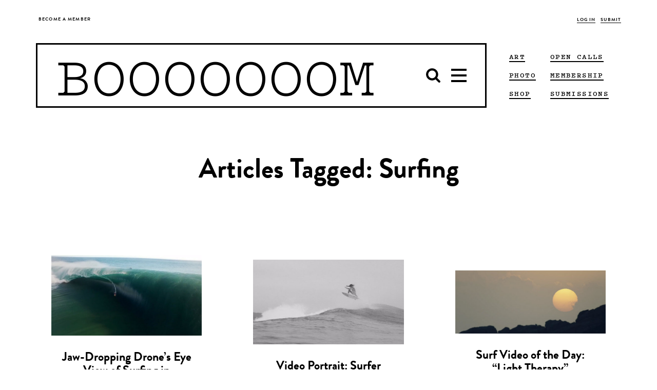

--- FILE ---
content_type: application/javascript
request_url: https://cdn.booooooom.com/wp-content/themes/booooooom/assets/js/main.js?v=8
body_size: 277
content:
require.config({paths:{jquery:"lib/jquery/dist/jquery",underscore:"lib/underscore/underscore",waypoints:"lib/waypoints/lib/jquery.waypoints.min",flickity:"lib/flickity/dist/flickity.pkgd.min",fitVids:"lib/fitvids/jquery.fitvids",typed:"lib/typed.js/dist/typed.min",dropzone:"lib/dropzone/dist/min/dropzone.min",dropdown:"lib/bootstrap-sass/assets/javascripts/bootstrap/dropdown",imagesloaded:"lib/imagesloaded/imagesloaded.pkgd.min",facebook:"//connect.facebook.net/en_US/sdk",twitter:"//platform.twitter.com/widgets",pinterest:"//assets.pinterest.com/js/pinit",scrollReveal:"lib/scrollreveal/dist/scrollreveal",disqus:"modules/disqus",jsCookie:"lib/js-cookie/src/js.cookie",history:"lib/history.js/scripts/bundled/html5/jquery.history",projects:"modules/projects",singlePost:"modules/postSingle/index",ajaxLoadMore:"modules/postSingle/ajaxLoadMore",upNextSidebar:"modules/postSingle/upNextSidebar",socialShare:"modules/postSingle/socialShare",currentTaxonomy:"modules/currentTaxonomy",footnotes:"modules/postSingle/footnotes",fbInit:"modules/fbInit",common:"modules/common/index",emailPopup:"modules/emailPopup/index",searchHeader:"modules/searchHeader",widthType:"modules/widthType",submissionOverlay:"modules/submissionOverlay",selectDropdown:"modules/selectDropdown",inputChange:"modules/inputChange",waypointEvents:"modules/waypointEvents",bmSubmission:"modules/submissions/index",submissionForm:"modules/submissions/submissionForm",submissionFilter:"modules/submissions/submissionFilter",singleSubmission:"modules/submissionSingle/index",login:"modules/login",userprofile:"modules/userprofile",userLinks:"modules/user/userLinks",app:"app"},shim:{underscore:{exports:"_"},flickity:{exports:"flickity"},waypoints:{exports:"Waypoint"},twitter:{exports:"twttr"},facebook:{exports:"FB"},fbInit:{},tumblr:{exports:"Tumblr"},app:{}}}),window&&require.config({urlArgs:"v="+APP_CACHE_BUSTING}),require(["app"]);